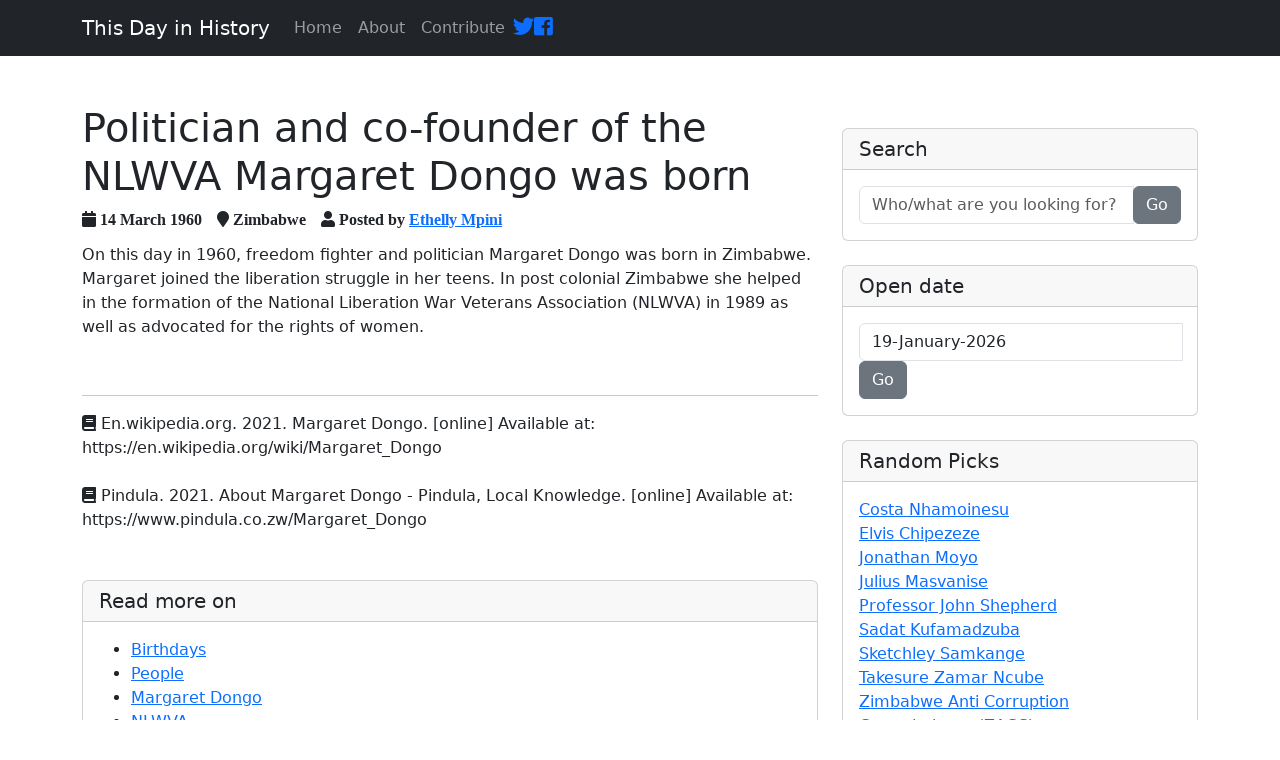

--- FILE ---
content_type: text/html; charset=UTF-8
request_url: https://tdih.co.zw/politician-margaret-dongo-was-born/
body_size: 6769
content:
<!doctype html>
<html lang="en-US">
<head>
	<meta charset="utf-8">
	<meta charset="UTF-8">
	<meta name="viewport" content="width=device-width, initial-scale=1, shrink-to-fit=no">
	<!-- <link rel="profile" href="https://gmpg.org/xfn/11"> -->
	  <meta name="description" content="">
	  <meta name="author" content="">

    <link rel="stylesheet" href="https://use.fontawesome.com/releases/v5.7.0/css/all.css" integrity="sha384-lZN37f5QGtY3VHgisS14W3ExzMWZxybE1SJSEsQp9S+oqd12jhcu+A56Ebc1zFSJ" crossorigin="anonymous">

	  <!-- Bootstrap core CSS -->
  <!-- <link href="vendor/bootstrap/css/bootstrap.min.css" rel="stylesheet"> -->

  <!-- Custom styles for this template -->
  <!-- <link href="css/blog-home.css" rel="stylesheet"> -->


	<title>Politician and co-founder of the NLWVA Margaret Dongo was born &#8211; This Day in History</title>
<meta name='robots' content='max-image-preview:large' />
<link rel='dns-prefetch' href='//cdn.jsdelivr.net' />
<link rel="alternate" type="application/rss+xml" title="This Day in History &raquo; Feed" href="https://tdih.co.zw/feed/" />
<link rel="alternate" type="application/rss+xml" title="This Day in History &raquo; Comments Feed" href="https://tdih.co.zw/comments/feed/" />
<link rel="alternate" type="application/rss+xml" title="This Day in History &raquo; Politician and co-founder of the NLWVA Margaret Dongo was born Comments Feed" href="https://tdih.co.zw/politician-margaret-dongo-was-born/feed/" />
<script>
window._wpemojiSettings = {"baseUrl":"https:\/\/s.w.org\/images\/core\/emoji\/14.0.0\/72x72\/","ext":".png","svgUrl":"https:\/\/s.w.org\/images\/core\/emoji\/14.0.0\/svg\/","svgExt":".svg","source":{"concatemoji":"https:\/\/tdih.co.zw\/wp-includes\/js\/wp-emoji-release.min.js?ver=6.2.8"}};
/*! This file is auto-generated */
!function(e,a,t){var n,r,o,i=a.createElement("canvas"),p=i.getContext&&i.getContext("2d");function s(e,t){p.clearRect(0,0,i.width,i.height),p.fillText(e,0,0);e=i.toDataURL();return p.clearRect(0,0,i.width,i.height),p.fillText(t,0,0),e===i.toDataURL()}function c(e){var t=a.createElement("script");t.src=e,t.defer=t.type="text/javascript",a.getElementsByTagName("head")[0].appendChild(t)}for(o=Array("flag","emoji"),t.supports={everything:!0,everythingExceptFlag:!0},r=0;r<o.length;r++)t.supports[o[r]]=function(e){if(p&&p.fillText)switch(p.textBaseline="top",p.font="600 32px Arial",e){case"flag":return s("\ud83c\udff3\ufe0f\u200d\u26a7\ufe0f","\ud83c\udff3\ufe0f\u200b\u26a7\ufe0f")?!1:!s("\ud83c\uddfa\ud83c\uddf3","\ud83c\uddfa\u200b\ud83c\uddf3")&&!s("\ud83c\udff4\udb40\udc67\udb40\udc62\udb40\udc65\udb40\udc6e\udb40\udc67\udb40\udc7f","\ud83c\udff4\u200b\udb40\udc67\u200b\udb40\udc62\u200b\udb40\udc65\u200b\udb40\udc6e\u200b\udb40\udc67\u200b\udb40\udc7f");case"emoji":return!s("\ud83e\udef1\ud83c\udffb\u200d\ud83e\udef2\ud83c\udfff","\ud83e\udef1\ud83c\udffb\u200b\ud83e\udef2\ud83c\udfff")}return!1}(o[r]),t.supports.everything=t.supports.everything&&t.supports[o[r]],"flag"!==o[r]&&(t.supports.everythingExceptFlag=t.supports.everythingExceptFlag&&t.supports[o[r]]);t.supports.everythingExceptFlag=t.supports.everythingExceptFlag&&!t.supports.flag,t.DOMReady=!1,t.readyCallback=function(){t.DOMReady=!0},t.supports.everything||(n=function(){t.readyCallback()},a.addEventListener?(a.addEventListener("DOMContentLoaded",n,!1),e.addEventListener("load",n,!1)):(e.attachEvent("onload",n),a.attachEvent("onreadystatechange",function(){"complete"===a.readyState&&t.readyCallback()})),(e=t.source||{}).concatemoji?c(e.concatemoji):e.wpemoji&&e.twemoji&&(c(e.twemoji),c(e.wpemoji)))}(window,document,window._wpemojiSettings);
</script>
<style>
img.wp-smiley,
img.emoji {
	display: inline !important;
	border: none !important;
	box-shadow: none !important;
	height: 1em !important;
	width: 1em !important;
	margin: 0 0.07em !important;
	vertical-align: -0.1em !important;
	background: none !important;
	padding: 0 !important;
}
</style>
	<link rel='stylesheet' id='wp-block-library-css' href='https://tdih.co.zw/wp-includes/css/dist/block-library/style.min.css?ver=6.2.8' media='all' />
<link rel='stylesheet' id='classic-theme-styles-css' href='https://tdih.co.zw/wp-includes/css/classic-themes.min.css?ver=6.2.8' media='all' />
<style id='global-styles-inline-css'>
body{--wp--preset--color--black: #000000;--wp--preset--color--cyan-bluish-gray: #abb8c3;--wp--preset--color--white: #ffffff;--wp--preset--color--pale-pink: #f78da7;--wp--preset--color--vivid-red: #cf2e2e;--wp--preset--color--luminous-vivid-orange: #ff6900;--wp--preset--color--luminous-vivid-amber: #fcb900;--wp--preset--color--light-green-cyan: #7bdcb5;--wp--preset--color--vivid-green-cyan: #00d084;--wp--preset--color--pale-cyan-blue: #8ed1fc;--wp--preset--color--vivid-cyan-blue: #0693e3;--wp--preset--color--vivid-purple: #9b51e0;--wp--preset--gradient--vivid-cyan-blue-to-vivid-purple: linear-gradient(135deg,rgba(6,147,227,1) 0%,rgb(155,81,224) 100%);--wp--preset--gradient--light-green-cyan-to-vivid-green-cyan: linear-gradient(135deg,rgb(122,220,180) 0%,rgb(0,208,130) 100%);--wp--preset--gradient--luminous-vivid-amber-to-luminous-vivid-orange: linear-gradient(135deg,rgba(252,185,0,1) 0%,rgba(255,105,0,1) 100%);--wp--preset--gradient--luminous-vivid-orange-to-vivid-red: linear-gradient(135deg,rgba(255,105,0,1) 0%,rgb(207,46,46) 100%);--wp--preset--gradient--very-light-gray-to-cyan-bluish-gray: linear-gradient(135deg,rgb(238,238,238) 0%,rgb(169,184,195) 100%);--wp--preset--gradient--cool-to-warm-spectrum: linear-gradient(135deg,rgb(74,234,220) 0%,rgb(151,120,209) 20%,rgb(207,42,186) 40%,rgb(238,44,130) 60%,rgb(251,105,98) 80%,rgb(254,248,76) 100%);--wp--preset--gradient--blush-light-purple: linear-gradient(135deg,rgb(255,206,236) 0%,rgb(152,150,240) 100%);--wp--preset--gradient--blush-bordeaux: linear-gradient(135deg,rgb(254,205,165) 0%,rgb(254,45,45) 50%,rgb(107,0,62) 100%);--wp--preset--gradient--luminous-dusk: linear-gradient(135deg,rgb(255,203,112) 0%,rgb(199,81,192) 50%,rgb(65,88,208) 100%);--wp--preset--gradient--pale-ocean: linear-gradient(135deg,rgb(255,245,203) 0%,rgb(182,227,212) 50%,rgb(51,167,181) 100%);--wp--preset--gradient--electric-grass: linear-gradient(135deg,rgb(202,248,128) 0%,rgb(113,206,126) 100%);--wp--preset--gradient--midnight: linear-gradient(135deg,rgb(2,3,129) 0%,rgb(40,116,252) 100%);--wp--preset--duotone--dark-grayscale: url('#wp-duotone-dark-grayscale');--wp--preset--duotone--grayscale: url('#wp-duotone-grayscale');--wp--preset--duotone--purple-yellow: url('#wp-duotone-purple-yellow');--wp--preset--duotone--blue-red: url('#wp-duotone-blue-red');--wp--preset--duotone--midnight: url('#wp-duotone-midnight');--wp--preset--duotone--magenta-yellow: url('#wp-duotone-magenta-yellow');--wp--preset--duotone--purple-green: url('#wp-duotone-purple-green');--wp--preset--duotone--blue-orange: url('#wp-duotone-blue-orange');--wp--preset--font-size--small: 13px;--wp--preset--font-size--medium: 20px;--wp--preset--font-size--large: 36px;--wp--preset--font-size--x-large: 42px;--wp--preset--spacing--20: 0.44rem;--wp--preset--spacing--30: 0.67rem;--wp--preset--spacing--40: 1rem;--wp--preset--spacing--50: 1.5rem;--wp--preset--spacing--60: 2.25rem;--wp--preset--spacing--70: 3.38rem;--wp--preset--spacing--80: 5.06rem;--wp--preset--shadow--natural: 6px 6px 9px rgba(0, 0, 0, 0.2);--wp--preset--shadow--deep: 12px 12px 50px rgba(0, 0, 0, 0.4);--wp--preset--shadow--sharp: 6px 6px 0px rgba(0, 0, 0, 0.2);--wp--preset--shadow--outlined: 6px 6px 0px -3px rgba(255, 255, 255, 1), 6px 6px rgba(0, 0, 0, 1);--wp--preset--shadow--crisp: 6px 6px 0px rgba(0, 0, 0, 1);}:where(.is-layout-flex){gap: 0.5em;}body .is-layout-flow > .alignleft{float: left;margin-inline-start: 0;margin-inline-end: 2em;}body .is-layout-flow > .alignright{float: right;margin-inline-start: 2em;margin-inline-end: 0;}body .is-layout-flow > .aligncenter{margin-left: auto !important;margin-right: auto !important;}body .is-layout-constrained > .alignleft{float: left;margin-inline-start: 0;margin-inline-end: 2em;}body .is-layout-constrained > .alignright{float: right;margin-inline-start: 2em;margin-inline-end: 0;}body .is-layout-constrained > .aligncenter{margin-left: auto !important;margin-right: auto !important;}body .is-layout-constrained > :where(:not(.alignleft):not(.alignright):not(.alignfull)){max-width: var(--wp--style--global--content-size);margin-left: auto !important;margin-right: auto !important;}body .is-layout-constrained > .alignwide{max-width: var(--wp--style--global--wide-size);}body .is-layout-flex{display: flex;}body .is-layout-flex{flex-wrap: wrap;align-items: center;}body .is-layout-flex > *{margin: 0;}:where(.wp-block-columns.is-layout-flex){gap: 2em;}.has-black-color{color: var(--wp--preset--color--black) !important;}.has-cyan-bluish-gray-color{color: var(--wp--preset--color--cyan-bluish-gray) !important;}.has-white-color{color: var(--wp--preset--color--white) !important;}.has-pale-pink-color{color: var(--wp--preset--color--pale-pink) !important;}.has-vivid-red-color{color: var(--wp--preset--color--vivid-red) !important;}.has-luminous-vivid-orange-color{color: var(--wp--preset--color--luminous-vivid-orange) !important;}.has-luminous-vivid-amber-color{color: var(--wp--preset--color--luminous-vivid-amber) !important;}.has-light-green-cyan-color{color: var(--wp--preset--color--light-green-cyan) !important;}.has-vivid-green-cyan-color{color: var(--wp--preset--color--vivid-green-cyan) !important;}.has-pale-cyan-blue-color{color: var(--wp--preset--color--pale-cyan-blue) !important;}.has-vivid-cyan-blue-color{color: var(--wp--preset--color--vivid-cyan-blue) !important;}.has-vivid-purple-color{color: var(--wp--preset--color--vivid-purple) !important;}.has-black-background-color{background-color: var(--wp--preset--color--black) !important;}.has-cyan-bluish-gray-background-color{background-color: var(--wp--preset--color--cyan-bluish-gray) !important;}.has-white-background-color{background-color: var(--wp--preset--color--white) !important;}.has-pale-pink-background-color{background-color: var(--wp--preset--color--pale-pink) !important;}.has-vivid-red-background-color{background-color: var(--wp--preset--color--vivid-red) !important;}.has-luminous-vivid-orange-background-color{background-color: var(--wp--preset--color--luminous-vivid-orange) !important;}.has-luminous-vivid-amber-background-color{background-color: var(--wp--preset--color--luminous-vivid-amber) !important;}.has-light-green-cyan-background-color{background-color: var(--wp--preset--color--light-green-cyan) !important;}.has-vivid-green-cyan-background-color{background-color: var(--wp--preset--color--vivid-green-cyan) !important;}.has-pale-cyan-blue-background-color{background-color: var(--wp--preset--color--pale-cyan-blue) !important;}.has-vivid-cyan-blue-background-color{background-color: var(--wp--preset--color--vivid-cyan-blue) !important;}.has-vivid-purple-background-color{background-color: var(--wp--preset--color--vivid-purple) !important;}.has-black-border-color{border-color: var(--wp--preset--color--black) !important;}.has-cyan-bluish-gray-border-color{border-color: var(--wp--preset--color--cyan-bluish-gray) !important;}.has-white-border-color{border-color: var(--wp--preset--color--white) !important;}.has-pale-pink-border-color{border-color: var(--wp--preset--color--pale-pink) !important;}.has-vivid-red-border-color{border-color: var(--wp--preset--color--vivid-red) !important;}.has-luminous-vivid-orange-border-color{border-color: var(--wp--preset--color--luminous-vivid-orange) !important;}.has-luminous-vivid-amber-border-color{border-color: var(--wp--preset--color--luminous-vivid-amber) !important;}.has-light-green-cyan-border-color{border-color: var(--wp--preset--color--light-green-cyan) !important;}.has-vivid-green-cyan-border-color{border-color: var(--wp--preset--color--vivid-green-cyan) !important;}.has-pale-cyan-blue-border-color{border-color: var(--wp--preset--color--pale-cyan-blue) !important;}.has-vivid-cyan-blue-border-color{border-color: var(--wp--preset--color--vivid-cyan-blue) !important;}.has-vivid-purple-border-color{border-color: var(--wp--preset--color--vivid-purple) !important;}.has-vivid-cyan-blue-to-vivid-purple-gradient-background{background: var(--wp--preset--gradient--vivid-cyan-blue-to-vivid-purple) !important;}.has-light-green-cyan-to-vivid-green-cyan-gradient-background{background: var(--wp--preset--gradient--light-green-cyan-to-vivid-green-cyan) !important;}.has-luminous-vivid-amber-to-luminous-vivid-orange-gradient-background{background: var(--wp--preset--gradient--luminous-vivid-amber-to-luminous-vivid-orange) !important;}.has-luminous-vivid-orange-to-vivid-red-gradient-background{background: var(--wp--preset--gradient--luminous-vivid-orange-to-vivid-red) !important;}.has-very-light-gray-to-cyan-bluish-gray-gradient-background{background: var(--wp--preset--gradient--very-light-gray-to-cyan-bluish-gray) !important;}.has-cool-to-warm-spectrum-gradient-background{background: var(--wp--preset--gradient--cool-to-warm-spectrum) !important;}.has-blush-light-purple-gradient-background{background: var(--wp--preset--gradient--blush-light-purple) !important;}.has-blush-bordeaux-gradient-background{background: var(--wp--preset--gradient--blush-bordeaux) !important;}.has-luminous-dusk-gradient-background{background: var(--wp--preset--gradient--luminous-dusk) !important;}.has-pale-ocean-gradient-background{background: var(--wp--preset--gradient--pale-ocean) !important;}.has-electric-grass-gradient-background{background: var(--wp--preset--gradient--electric-grass) !important;}.has-midnight-gradient-background{background: var(--wp--preset--gradient--midnight) !important;}.has-small-font-size{font-size: var(--wp--preset--font-size--small) !important;}.has-medium-font-size{font-size: var(--wp--preset--font-size--medium) !important;}.has-large-font-size{font-size: var(--wp--preset--font-size--large) !important;}.has-x-large-font-size{font-size: var(--wp--preset--font-size--x-large) !important;}
.wp-block-navigation a:where(:not(.wp-element-button)){color: inherit;}
:where(.wp-block-columns.is-layout-flex){gap: 2em;}
.wp-block-pullquote{font-size: 1.5em;line-height: 1.6;}
</style>
<link rel='stylesheet' id='bootstrap-css-css' href='https://cdn.jsdelivr.net/npm/bootstrap@5.3.2/dist/css/bootstrap.min.css?ver=5.3.2' media='all' />
<link rel='stylesheet' id='this-day-in-history-bootstrap-datetimepicker-css-css' href='https://tdih.co.zw/wp-content/themes/this-day-in-history/css/bootstrap-datetimepicker.min.css?ver=1.0.0' media='all' />
<link rel='stylesheet' id='this-day-in-history-bootstrap-fonts-css' href='https://tdih.co.zw/wp-content/themes/this-day-in-history/vendor/fontawesome-free/css/all.min.css?ver=1.0.0' media='all' />
<link rel='stylesheet' id='this-day-in-history-style-css' href='https://tdih.co.zw/wp-content/themes/this-day-in-history/style.css?ver=1.0.0' media='all' />
<script src='https://tdih.co.zw/wp-includes/js/jquery/jquery.min.js?ver=3.6.4' id='jquery-core-js'></script>
<script src='https://tdih.co.zw/wp-includes/js/jquery/jquery-migrate.min.js?ver=3.4.0' id='jquery-migrate-js'></script>
<link rel="https://api.w.org/" href="https://tdih.co.zw/wp-json/" /><link rel="alternate" type="application/json" href="https://tdih.co.zw/wp-json/wp/v2/posts/574" /><link rel="EditURI" type="application/rsd+xml" title="RSD" href="https://tdih.co.zw/xmlrpc.php?rsd" />
<link rel="wlwmanifest" type="application/wlwmanifest+xml" href="https://tdih.co.zw/wp-includes/wlwmanifest.xml" />
<meta name="generator" content="WordPress 6.2.8" />
<link rel="canonical" href="https://tdih.co.zw/politician-margaret-dongo-was-born/" />
<link rel='shortlink' href='https://tdih.co.zw/?p=574' />
<link rel="alternate" type="application/json+oembed" href="https://tdih.co.zw/wp-json/oembed/1.0/embed?url=https%3A%2F%2Ftdih.co.zw%2Fpolitician-margaret-dongo-was-born%2F" />
<link rel="alternate" type="text/xml+oembed" href="https://tdih.co.zw/wp-json/oembed/1.0/embed?url=https%3A%2F%2Ftdih.co.zw%2Fpolitician-margaret-dongo-was-born%2F&#038;format=xml" />
<link rel="pingback" href="https://tdih.co.zw/xmlrpc.php">  <meta name="google-adsense-account" content="ca-pub-1733558309435949">
  <script async src="https://pagead2.googlesyndication.com/pagead/js/adsbygoogle.js?client=ca-pub-1733558309435949" crossorigin="anonymous"></script>
  
<style>.recentcomments a{display:inline !important;padding:0 !important;margin:0 !important;}</style>	
</head>

<body class="post-template-default single single-post postid-574 single-format-standard">
<svg xmlns="http://www.w3.org/2000/svg" viewBox="0 0 0 0" width="0" height="0" focusable="false" role="none" style="visibility: hidden; position: absolute; left: -9999px; overflow: hidden;" ><defs><filter id="wp-duotone-dark-grayscale"><feColorMatrix color-interpolation-filters="sRGB" type="matrix" values=" .299 .587 .114 0 0 .299 .587 .114 0 0 .299 .587 .114 0 0 .299 .587 .114 0 0 " /><feComponentTransfer color-interpolation-filters="sRGB" ><feFuncR type="table" tableValues="0 0.49803921568627" /><feFuncG type="table" tableValues="0 0.49803921568627" /><feFuncB type="table" tableValues="0 0.49803921568627" /><feFuncA type="table" tableValues="1 1" /></feComponentTransfer><feComposite in2="SourceGraphic" operator="in" /></filter></defs></svg><svg xmlns="http://www.w3.org/2000/svg" viewBox="0 0 0 0" width="0" height="0" focusable="false" role="none" style="visibility: hidden; position: absolute; left: -9999px; overflow: hidden;" ><defs><filter id="wp-duotone-grayscale"><feColorMatrix color-interpolation-filters="sRGB" type="matrix" values=" .299 .587 .114 0 0 .299 .587 .114 0 0 .299 .587 .114 0 0 .299 .587 .114 0 0 " /><feComponentTransfer color-interpolation-filters="sRGB" ><feFuncR type="table" tableValues="0 1" /><feFuncG type="table" tableValues="0 1" /><feFuncB type="table" tableValues="0 1" /><feFuncA type="table" tableValues="1 1" /></feComponentTransfer><feComposite in2="SourceGraphic" operator="in" /></filter></defs></svg><svg xmlns="http://www.w3.org/2000/svg" viewBox="0 0 0 0" width="0" height="0" focusable="false" role="none" style="visibility: hidden; position: absolute; left: -9999px; overflow: hidden;" ><defs><filter id="wp-duotone-purple-yellow"><feColorMatrix color-interpolation-filters="sRGB" type="matrix" values=" .299 .587 .114 0 0 .299 .587 .114 0 0 .299 .587 .114 0 0 .299 .587 .114 0 0 " /><feComponentTransfer color-interpolation-filters="sRGB" ><feFuncR type="table" tableValues="0.54901960784314 0.98823529411765" /><feFuncG type="table" tableValues="0 1" /><feFuncB type="table" tableValues="0.71764705882353 0.25490196078431" /><feFuncA type="table" tableValues="1 1" /></feComponentTransfer><feComposite in2="SourceGraphic" operator="in" /></filter></defs></svg><svg xmlns="http://www.w3.org/2000/svg" viewBox="0 0 0 0" width="0" height="0" focusable="false" role="none" style="visibility: hidden; position: absolute; left: -9999px; overflow: hidden;" ><defs><filter id="wp-duotone-blue-red"><feColorMatrix color-interpolation-filters="sRGB" type="matrix" values=" .299 .587 .114 0 0 .299 .587 .114 0 0 .299 .587 .114 0 0 .299 .587 .114 0 0 " /><feComponentTransfer color-interpolation-filters="sRGB" ><feFuncR type="table" tableValues="0 1" /><feFuncG type="table" tableValues="0 0.27843137254902" /><feFuncB type="table" tableValues="0.5921568627451 0.27843137254902" /><feFuncA type="table" tableValues="1 1" /></feComponentTransfer><feComposite in2="SourceGraphic" operator="in" /></filter></defs></svg><svg xmlns="http://www.w3.org/2000/svg" viewBox="0 0 0 0" width="0" height="0" focusable="false" role="none" style="visibility: hidden; position: absolute; left: -9999px; overflow: hidden;" ><defs><filter id="wp-duotone-midnight"><feColorMatrix color-interpolation-filters="sRGB" type="matrix" values=" .299 .587 .114 0 0 .299 .587 .114 0 0 .299 .587 .114 0 0 .299 .587 .114 0 0 " /><feComponentTransfer color-interpolation-filters="sRGB" ><feFuncR type="table" tableValues="0 0" /><feFuncG type="table" tableValues="0 0.64705882352941" /><feFuncB type="table" tableValues="0 1" /><feFuncA type="table" tableValues="1 1" /></feComponentTransfer><feComposite in2="SourceGraphic" operator="in" /></filter></defs></svg><svg xmlns="http://www.w3.org/2000/svg" viewBox="0 0 0 0" width="0" height="0" focusable="false" role="none" style="visibility: hidden; position: absolute; left: -9999px; overflow: hidden;" ><defs><filter id="wp-duotone-magenta-yellow"><feColorMatrix color-interpolation-filters="sRGB" type="matrix" values=" .299 .587 .114 0 0 .299 .587 .114 0 0 .299 .587 .114 0 0 .299 .587 .114 0 0 " /><feComponentTransfer color-interpolation-filters="sRGB" ><feFuncR type="table" tableValues="0.78039215686275 1" /><feFuncG type="table" tableValues="0 0.94901960784314" /><feFuncB type="table" tableValues="0.35294117647059 0.47058823529412" /><feFuncA type="table" tableValues="1 1" /></feComponentTransfer><feComposite in2="SourceGraphic" operator="in" /></filter></defs></svg><svg xmlns="http://www.w3.org/2000/svg" viewBox="0 0 0 0" width="0" height="0" focusable="false" role="none" style="visibility: hidden; position: absolute; left: -9999px; overflow: hidden;" ><defs><filter id="wp-duotone-purple-green"><feColorMatrix color-interpolation-filters="sRGB" type="matrix" values=" .299 .587 .114 0 0 .299 .587 .114 0 0 .299 .587 .114 0 0 .299 .587 .114 0 0 " /><feComponentTransfer color-interpolation-filters="sRGB" ><feFuncR type="table" tableValues="0.65098039215686 0.40392156862745" /><feFuncG type="table" tableValues="0 1" /><feFuncB type="table" tableValues="0.44705882352941 0.4" /><feFuncA type="table" tableValues="1 1" /></feComponentTransfer><feComposite in2="SourceGraphic" operator="in" /></filter></defs></svg><svg xmlns="http://www.w3.org/2000/svg" viewBox="0 0 0 0" width="0" height="0" focusable="false" role="none" style="visibility: hidden; position: absolute; left: -9999px; overflow: hidden;" ><defs><filter id="wp-duotone-blue-orange"><feColorMatrix color-interpolation-filters="sRGB" type="matrix" values=" .299 .587 .114 0 0 .299 .587 .114 0 0 .299 .587 .114 0 0 .299 .587 .114 0 0 " /><feComponentTransfer color-interpolation-filters="sRGB" ><feFuncR type="table" tableValues="0.098039215686275 1" /><feFuncG type="table" tableValues="0 0.66274509803922" /><feFuncB type="table" tableValues="0.84705882352941 0.41960784313725" /><feFuncA type="table" tableValues="1 1" /></feComponentTransfer><feComposite in2="SourceGraphic" operator="in" /></filter></defs></svg>
<!-- Navigation -->
  <nav class="navbar navbar-expand-lg navbar-dark bg-dark fixed-top">
    <div class="container">
      <a class="navbar-brand" href="https://tdih.co.zw">This Day in History</a>
      <button class="navbar-toggler" type="button" data-toggle="collapse" data-target="#navbarResponsive" aria-controls="navbarResponsive" aria-expanded="false" aria-label="Toggle navigation">
        <span class="navbar-toggler-icon"></span>
      </button>
      <div class="collapse navbar-collapse" id="navbarResponsive">
        <ul class="navbar-nav ml-auto">
          <li class="nav-item">
            <a class="nav-link" href="https://tdih.co.zw/home">Home
              <!-- <span class="sr-only">(current)</span> -->
            </a>
          </li>
          <!-- <li class="nav-item">
            <a class="nav-link" href="#">About</a>
          </li>
          <li class="nav-item">
            <a class="nav-link" href="#">Services</a>
          </li> -->
          <!-- <li class="nav-item">
            <a class="nav-link" href="">Latest Articles</a>
          </li> -->
          <li class="nav-item">
            <a class="nav-link" href="https://tdih.co.zw/about">About</a>
          </li>
          <li class="nav-item">
            <a class="nav-link" href="https://tdih.co.zw/contribute">Contribute</a>
          </li>
          <li class="navitem mt-2">
            <a href="https://twitter.com/onthisday_zw" class="ml-3">  <i class="fab fa-twitter fa-lg"></i></a>
         
          </li>
          <li class="navitem mt-2">
            <a href="https://www.facebook.com/On-this-day-in-Zimbabwe-104922772075299" class="ml-3"> <i class="fab fa-facebook-square fa-lg"></i></a>
         
          </li>
          
        </ul>

        <ul class="navbar-nav">
          
          
        </ul>

        
      </div>
    </div>
  </nav>


  <!-- Page Content -->
  <div class="container">

    <div class="row">

<div class="col-12 col-lg-8 my-5">
	

        


<article id="post-574" class="post-574 post type-post status-publish format-standard hentry category-birthday category-people tag-margaret-dongo tag-nlwva">
  <header class="entry-header">
    <h1 class="entry-title">Politician and co-founder of the NLWVA Margaret Dongo was born</h1>      <i class="fa fa-calendar"> 
        14 March 1960 
      </i>
      &nbsp;
      <i class="fa fa-map-marker"> 
        Zimbabwe 
      </i>
      &nbsp;
      <i class="fa fa-user mb-3">
      <span class="byline"> Posted by <span class="author vcard"><a class="url fn n" href="https://tdih.co.zw/author/samantha/">Ethelly Mpini</a></span></span>      </i>
      
      
      <!-- .entry-meta -->
      </header><!-- .entry-header -->

  
  <div class="entry-content">
    
<p>On this day in 1960, freedom fighter and politician Margaret Dongo was born in Zimbabwe. Margaret joined the liberation struggle in her teens. In post colonial Zimbabwe she helped in the formation of the National Liberation War Veterans Association (NLWVA) in 1989 as well as advocated for the rights of women.</p>
  </div><!-- .entry-content -->
  <br />
  <hr />
      <i class="fa fa-book"></i>
    En.wikipedia.org. 2021. Margaret Dongo. [online] Available at: https://en.wikipedia.org/wiki/Margaret_Dongo    <br /><br />
  
      <i class="fa fa-book"></i>
    Pindula. 2021. About Margaret Dongo - Pindula, Local Knowledge. [online] Available at: https://www.pindula.co.zw/Margaret_Dongo    <br /><br />
  
  
      <div class="card my-4">
          <h5 class="card-header">Read more on</h5>
          <div class="card-body">
            <ul>
                               <li>
                  <a href="https://tdih.co.zw/category/birthday/">Birthdays</a>
                </li>
                                <li>
                  <a href="https://tdih.co.zw/category/people/">People</a>
                </li>
               
                                <li>
                  <a href="https://tdih.co.zw/timeline/margaret-dongo/">Margaret Dongo</a>
                </li>
                                <li>
                  <a href="https://tdih.co.zw/timeline/nlwva/">NLWVA</a>
                </li>
                           </ul>
          </div>
        </div>

        
  
  <footer class="entry-footer">
    
  </footer><!-- .entry-footer -->
</article><!-- #post-574 -->
<h2>Leave a Reply</h2>
<div id="comments" class="comments-area">

		<div id="respond" class="comment-respond">
		<h3 id="reply-title" class="comment-reply-title">Leave a Reply <small><a rel="nofollow" id="cancel-comment-reply-link" href="/politician-margaret-dongo-was-born/#respond" style="display:none;">Cancel reply</a></small></h3><p class="must-log-in">You must be <a href="https://tdih.co.zw/wp-login.php?redirect_to=https%3A%2F%2Ftdih.co.zw%2Fpolitician-margaret-dongo-was-born%2F">logged in</a> to post a comment.</p>	</div><!-- #respond -->
	
</div><!-- #comments -->

			
			

		</div>

<div class="col-12 col-lg-4 my-5">
	
        <!-- Search Widget -->
        <div class="card my-4">
          <h5 class="card-header">Search</h5>
          <div class="card-body">
                        <form method="GET" action="https://tdih.co.zw">
              <div class="input-group">
                <input type="text" class="form-control" placeholder="Who/what are you looking for?" name="s" />
                <span class="input-group-append">
                  <button class="btn btn-secondary" type="submit">Go</button>
                </span>
              </div>
            </form>
          </div>
        </div>

        <div class="card my-4">
          <h5 class="card-header">Open date</h5>
          <div class="card-body">
            <form method="GET" action="https://tdih.co.zw/date-in-african-history/">
              <div class="form-group">
                <div id="start_date" class="input-group date no_today_and_future_dates" data-date="" data-date-format="dd-MM-yyyy" data-link-field="dtp_input2" data-link-format="dd-MM-yyyy">
                <input id="start_date" class="form-control" type="text" name="d" readonly value= "19-January-2026">
                <span class="input-group-addon"><span class="glyphicon glyphicon-remove"></span></span>
                <span class="input-group-addon"><span class="glyphicon glyphicon-calendar"></span></span>
                </div>
                <input type="hidden" id="dtp_input2" value="" />
              </div>
              <div class="form-group text-right">
                <button class="btn btn-secondary" type="submit">Go</button>
              </div>
            </form>
          </div>
        </div>


        <div class="card my-4">
          <h5 class="card-header">Random Picks</h5>
          <div class="card-body">
            <!-- Section picks trending tags  especially from Twitter<br> -->
                          <a href="https://tdih.co.zw/timeline/costa-nhamoinesu">Costa Nhamoinesu</a><br>
                          <a href="https://tdih.co.zw/timeline/elvis-chipezeze">Elvis Chipezeze</a><br>
                          <a href="https://tdih.co.zw/timeline/jonathan-moyo">Jonathan Moyo</a><br>
                          <a href="https://tdih.co.zw/timeline/julius-masvanise">Julius Masvanise</a><br>
                          <a href="https://tdih.co.zw/timeline/professor-john-shepherd">Professor John Shepherd</a><br>
                          <a href="https://tdih.co.zw/timeline/sadat-kufamadzuba">Sadat Kufamadzuba</a><br>
                          <a href="https://tdih.co.zw/timeline/sketchley-samkange">Sketchley Samkange</a><br>
                          <a href="https://tdih.co.zw/timeline/takesure-zamar-ncube">Takesure Zamar Ncube</a><br>
                          <a href="https://tdih.co.zw/timeline/zimbabwe-anti-corruption-commissioner-zacc">Zimbabwe Anti Corruption Commissioner (ZACC)</a><br>
                          <a href="https://tdih.co.zw/timeline/zimbabwe-republic-police">Zimbabwe Republic Police</a><br>
            
          </div>
        </div>

        <!-- Categories Widget -->
        <div class="card my-4">
          <h5 class="card-header">Discover</h5>
          <div class="card-body">
            <div class="row">
              <div class="col-12">
                <ul class="list-unstyled mb-0 sidebar-categories">
                                        <li>
                        <a href="https://tdih.co.zw/category/agreements">Agreements</a>&nbsp;&nbsp;
                      </li>
                                           <li>
                        <a href="https://tdih.co.zw/category/anniversary">Anniversary</a>&nbsp;&nbsp;
                      </li>
                                           <li>
                        <a href="https://tdih.co.zw/category/arts-culture">Arts &amp; Culture</a>&nbsp;&nbsp;
                      </li>
                                           <li>
                        <a href="https://tdih.co.zw/category/birthday">Birthdays</a>&nbsp;&nbsp;
                      </li>
                                           <li>
                        <a href="https://tdih.co.zw/category/blog">Blog</a>&nbsp;&nbsp;
                      </li>
                                           <li>
                        <a href="https://tdih.co.zw/category/business">Business</a>&nbsp;&nbsp;
                      </li>
                                           <li>
                        <a href="https://tdih.co.zw/category/crime-courts">Crime &amp; Courts</a>&nbsp;&nbsp;
                      </li>
                                           <li>
                        <a href="https://tdih.co.zw/category/death">Deaths</a>&nbsp;&nbsp;
                      </li>
                                           <li>
                        <a href="https://tdih.co.zw/category/disasters">Disasters</a>&nbsp;&nbsp;
                      </li>
                                           <li>
                        <a href="https://tdih.co.zw/category/events">Events</a>&nbsp;&nbsp;
                      </li>
                                           <li>
                        <a href="https://tdih.co.zw/category/people">People</a>&nbsp;&nbsp;
                      </li>
                                           <li>
                        <a href="https://tdih.co.zw/category/politics">Politics</a>&nbsp;&nbsp;
                      </li>
                                           <li>
                        <a href="https://tdih.co.zw/category/sport">Sport</a>&nbsp;&nbsp;
                      </li>
                                           <li>
                        <a href="https://tdih.co.zw/category/technology">Technology</a>&nbsp;&nbsp;
                      </li>
                                           <li>
                        <a href="https://tdih.co.zw/category/uncategorized">Uncategorized</a>&nbsp;&nbsp;
                      </li>
                                           <li>
                        <a href="https://tdih.co.zw/category/wedding">Wedding</a>&nbsp;&nbsp;
                      </li>
                                     </ul>

              </div>
              
            </div>
          </div>
        </div>
</div>

	


</div>
    <!-- /.row -->

  </div>
  <!-- /.container -->

  <!-- Footer -->
  <footer class="py-5 bg-dark text-center">
    <div class="">
    <ul class="navbar-nav ">
         
          
            
            
         
          
          
            
         
         
        </ul>    
    </div>
    <div class="container">
            <p class="m-0 text-center text-white">
              Like and follow us on:
            </p>
            
            <p class="mb-3 mt-2 text-center text-white">
                <a href="https://twitter.com/onthisday_zw" >  <i class="fab fa-twitter fa-2x"></i></a>
                <a href="https://www.facebook.com/On-this-day-in-Zimbabwe-104922772075299" class="m-2"> <i class="fab fa-facebook-square fa-2x"></i></a>
            </p>

      <p class="m-0 text-center text-white">Copyright &copy; This Day in History 2026</p>
    </div>
    <!-- /.container -->
  </footer>

 



<script src='https://tdih.co.zw/wp-content/themes/this-day-in-history/vendor/jquery/jquery.min.js?ver=1.0.0' id='this-day-in-history-jquery-js'></script>
<script src='https://cdn.jsdelivr.net/npm/bootstrap@5.3.2/dist/js/bootstrap.bundle.min.js?ver=5.3.2' id='bootstrap-js-js'></script>
<script src='https://tdih.co.zw/wp-content/themes/this-day-in-history/js/bootstrap-datetimepicker.js?ver=1.0.0' id='this-day-in-history-bootstrap-datetimepicker-js'></script>
<script src='https://tdih.co.zw/wp-content/themes/this-day-in-history/js/locales/bootstrap-datetimepicker.fr.js?ver=1.0.0' id='this-day-in-history-bootstrap-datetimepicker-fr-js'></script>
<script src='https://tdih.co.zw/wp-content/themes/this-day-in-history/js/custom.js?ver=1.0.0' id='this-day-in-history-js-js'></script>
<script src='https://tdih.co.zw/wp-includes/js/comment-reply.min.js?ver=6.2.8' id='comment-reply-js'></script>

<!--Google adsense code -->
<script async src="https://pagead2.googlesyndication.com/pagead/js/adsbygoogle.js?client=ca-pub-7296513200156051"
     crossorigin="anonymous"></script>

</body>
</html>


--- FILE ---
content_type: text/html; charset=utf-8
request_url: https://www.google.com/recaptcha/api2/aframe
body_size: 268
content:
<!DOCTYPE HTML><html><head><meta http-equiv="content-type" content="text/html; charset=UTF-8"></head><body><script nonce="NUUAQ7HOh5hVOFqQWQWs0w">/** Anti-fraud and anti-abuse applications only. See google.com/recaptcha */ try{var clients={'sodar':'https://pagead2.googlesyndication.com/pagead/sodar?'};window.addEventListener("message",function(a){try{if(a.source===window.parent){var b=JSON.parse(a.data);var c=clients[b['id']];if(c){var d=document.createElement('img');d.src=c+b['params']+'&rc='+(localStorage.getItem("rc::a")?sessionStorage.getItem("rc::b"):"");window.document.body.appendChild(d);sessionStorage.setItem("rc::e",parseInt(sessionStorage.getItem("rc::e")||0)+1);localStorage.setItem("rc::h",'1768817096719');}}}catch(b){}});window.parent.postMessage("_grecaptcha_ready", "*");}catch(b){}</script></body></html>

--- FILE ---
content_type: text/css
request_url: https://tdih.co.zw/wp-content/themes/this-day-in-history/style.css?ver=1.0.0
body_size: 884
content:
/*!
Theme Name: This Day in History
Theme URI: http://underscores.me/
Author: Underscores.me
Author URI: http://underscores.me/
Description: Description
Version: 1.0.0
Tested up to: 5.4
Requires PHP: 5.6
License: GNU General Public License v2 or later
License URI: LICENSE
Text Domain: this-day-in-history
Tags: custom-background, custom-logo, custom-menu, featured-images, threaded-comments, translation-ready

This theme, like WordPress, is licensed under the GPL.
Use it to make something cool, have fun, and share what you've learned.

This Day in History is based on Underscores https://underscores.me/, (C) 2012-2020 Automattic, Inc.
Underscores is distributed under the terms of the GNU GPL v2 or later.

Normalizing styles have been helped along thanks to the fine work of
Nicolas Gallagher and Jonathan Neal https://necolas.github.io/normalize.css/
*/

/*--------------------------------------------------------------
>>> TABLE OF CONTENTS:
----------------------------------------------------------------
# Generic
	- Normalize
	- Box sizing
# Base
	- Typography
	- Elements
	- Links
	- Forms
## Layouts
# Components
	- Navigation
	- Posts and pages
	- Comments
	- Widgets
	- Media
	- Captions
	- Galleries
# plugins
	- Jetpack infinite scroll
# Utilities
	- Accessibility
	- Alignments

--------------------------------------------------------------*/

/*--------------------------------------------------------------
# Generic
--------------------------------------------------------------*/

/* Normalize
--------------------------------------------- */

/*! normalize.css v8.0.1 | MIT License | github.com/necolas/normalize.css */

/* Document
	 ========================================================================== */

/**
 * 1. Correct the line height in all browsers.
 * 2. Prevent adjustments of font size after orientation changes in iOS.
 */
/*html styles */

/* Sections
	 ========================================================================== */

/**
 * Remove the margin in all browsers.
 */
body {
  padding-top: 56px;
}

li .page-numbers {
			    position: relative;
			    display: block;
			    padding: .5rem .75rem;
			    margin-left: -1px;
			    line-height: 1.25;
			    color: #007bff;
			    background-color: #fff;
			    border: 1px solid #dee2e6;
			}

			li .current {
			    position: relative;
			    display: block;
			    padding: .5rem .75rem;
			    margin-left: -1px;
			    line-height: 1.25;
			    color: #000;
			    background-color: #fff;
			    border: 1px solid #dee2e6;
			}

			.page-numbers li{
				list-style-type: none;
				display: inline;
				float: left;
			}

			ul.page-numbers {
				display: inline;
			}

--- FILE ---
content_type: text/javascript
request_url: https://tdih.co.zw/wp-content/themes/this-day-in-history/js/custom.js?ver=1.0.0
body_size: 205
content:
$('.form_datetime').datetimepicker({
        //language:  'fr',
        weekStart: 1,
        todayBtn:  1,
    autoclose: 1,
    todayHighlight: 1,
    startView: 2,
    forceParse: 0,
        showMeridian: 1
    });
  $('.form_date').datetimepicker({
        // language:  'fr',
        weekStart: 1,
        todayBtn:  1,
    autoclose: 1,
    todayHighlight: 1,
    startView: 2,
    minView: 2,
    forceParse: 0
    });
  $('.form_time').datetimepicker({
        // language:  'fr',
        weekStart: 1,
        todayBtn:  1,
    autoclose: 1,
    todayHighlight: 1,
    startView: 1,
    minView: 0,
    maxView: 1,
    forceParse: 0
    });
  $('.eighteen_years_ago').datetimepicker({
        // language:  'fr',
        weekStart: 1,
        todayBtn:  1,
    autoclose: 1,
    todayHighlight: 1,
    // startView: '-18y',
    minView: 2,
    forceParse: 0,
    endDate: '-18y'
    });
  $('.no_today_and_future_dates').datetimepicker({
        // language:  'fr',
        weekStart: 1,
        todayBtn:  1,
    autoclose: 1,
    todayHighlight: 1,
    startView: 2,
    minView: 2,
    forceParse: 0,
    endDate: '-1d',  // -2 (ends selecting on yesterday)
    });
    $('.no_today_and_previous_dates').datetimepicker({
        // language:  'fr',
        weekStart: 1,
        todayBtn:  1,
    autoclose: 1,
    todayHighlight: 1,
    startView: 2,
    minView: 2,
    forceParse: 0,
    startDate: '+1d',  
    });
    $('.no_previous_dates').datetimepicker({
        // language:  'fr',
        weekStart: 1,
        todayBtn:  1,
    autoclose: 1,
    todayHighlight: 1,
    startView: 2,
    minView: 2,
    forceParse: 0,
    startDate: '+0d',  // -2 (ends selecting on yesterday)
    });